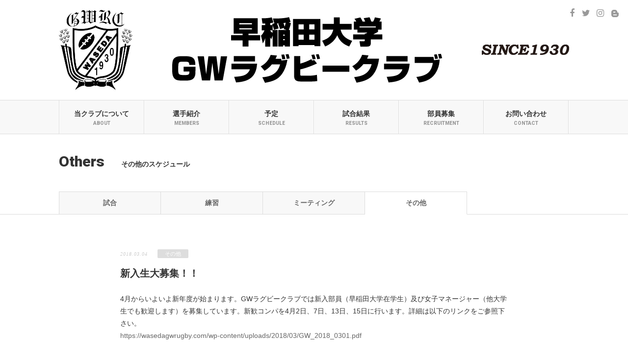

--- FILE ---
content_type: text/html; charset=UTF-8
request_url: https://wasedagwrugby.com/schedule/others/1085
body_size: 28989
content:

<!DOCTYPE HTML>
<html>
<head>
<meta charset="utf-8">
<meta http-equiv="X-UA-Compatible" content="IE=edge">
<meta name="viewport" content="width=device-width,user-scalable=no">
<meta name="format-detection" content="telephone=no">
<link rel="stylesheet" type="text/css" href="https://wasedagwrugby.com/wp-content/themes/original/style.css" />
<link rel="stylesheet" type="text/css" href="https://wasedagwrugby.com/wp-content/themes/original/css/animate.css">
<link rel="stylesheet" type="text/css" href="https://wasedagwrugby.com/wp-content/themes/original/sp.css">
<link rel="stylesheet" type="text/css" href="https://wasedagwrugby.com/wp-content/themes/original/pc.css">
<link rel="stylesheet" type="text/css" href="https://wasedagwrugby.com/wp-content/themes/original/css/font-awesome.min.css">

<link href="https://fonts.googleapis.com/css?family=Roboto:300i,900" rel="stylesheet">
<link href="https://fonts.googleapis.com/css?family=Sonsie+One" rel="stylesheet">

<link rel="stylesheet" type="text/css" href="https://wasedagwrugby.com/wp-content/themes/original/css/jquery.bxslider.css">
<link rel="stylesheet" type="text/css" href="https://wasedagwrugby.com/wp-content/themes/original/css/owl.theme.css">
<link rel="stylesheet" type="text/css" href="https://wasedagwrugby.com/wp-content/themes/original/css/owl.carousel.css">
<script src="https://wasedagwrugby.com/wp-content/themes/original/js/jquery.js"></script>
<script src="https://wasedagwrugby.com/wp-content/themes/original/js/jquery-migrate-1.2.1.min.js"></script>
<script src="https://wasedagwrugby.com/wp-content/themes/original/js/wow.min.js"></script>
<script src="https://wasedagwrugby.com/wp-content/themes/original/js/jquery.bxslider.min.js"></script>
<script src="https://wasedagwrugby.com/wp-content/themes/original/js/owl.carousel.js"></script>
<script>
//WOW
new WOW().init();
//ACCORDION
$(function() {
	$(".gnavi li").hover(function() {
		$(this).children('ul').slideToggle('fast');
	}, function() {
		$(this).children('ul').hide();
	});
});
//BXSLIDER
$(document).ready(function(){
    $('.bxslider').bxSlider({
	speed: 3000,
        mode: 'ticker',
	controls: false,
	pager: false,
	auto: true
    });
});
//OWL PC
$(document).ready(function(){
  var owl = $('.owl-carousel');
owl.owlCarousel({
    items:3,
    loop:true,
    margin:0,
smartSpeed: 800,
    autoplay:true,
    autoplayTimeout:3000,
    autoplayHoverPause:true
});
});
//OWL SP
$(document).ready(function(){
  var owl = $('.owl-carousel_sp');
owl.owlCarousel({
    items:1,
    loop:true,
    margin:0,
smartSpeed: 800,
    autoplay:true,
    autoplayTimeout:3000,
    autoplayHoverPause:true
});
});
//GOTOTOP
$(function() {
	var topBtn = $('.gototop');	
	topBtn.hide();
	$(window).scroll(function () {
		if ($(this).scrollTop() > 1) {
			topBtn.fadeIn();
		} else {
			topBtn.fadeOut();
		}
	});
    topBtn.click(function () {
		$("html, body").animate({scrollTop:0}, 500, "swing");
		return false;
});
})
//CURRENT GNAVI
$(function(){
    $('.catList li a').each(function(){
        var $href = $(this).attr('href');
        if(location.href.match($href)) {
        $(this).addClass('current');
        } else {
        $(this).removeClass('current');
        }
    });
})
//DROWER
$(function(){
$('#menuBtn').toggle(function(){
$('#menuBox').fadeIn('normal');
$('#menuBtn').addClass('active');
},
function(){
$('#menuBox').fadeOut('fast');
$('#menuBtn').removeClass('active');
});
})
</script>

<!--[if lt IE 9]>
<script src="https://wasedagwrugby.com/wp-content/themes/original/js/html5shiv.js"></script>
<script src="http://css3-mediaqueries-js.googlecode.com/svn/trunk/css3-mediaqueries.js"></script>
<![endif]-->

<script src="http://maps.google.com/maps/api/js"></script>


<!-- ▼ 重複コンテンツ用 ▼ -->
<link rel="canonical" href="https://wasedagwrugby.com/schedule/others/1085" />
<!-- ▲ 重複コンテンツ用 ▲ -->

<!-- ▼ ディスクリプション、タグ ▼ -->







<meta name="keywords" content="その他,ラグビー,早稲田大学,クラブ,試合,結果,選手,スケジュール,グレイ＆ホワイト,GW,OB,部員募集" />
<meta name="description" content="新入生大募集！！：早稲田GWラグビークラブオフィシャルサイト。当クラブはGW（じーだぶ）の愛称で知られる伝統ある学生ラグビークラブです。 勝利を目指し、心身を鍛え、グランドで汗を流す学生たちは学業も決しておろそかにはしません。" />
<title>新入生大募集！！ - 早稲田GWラグビークラブ</title>

<!-- ▲ ディスクリプション、タグ ▲ -->
<meta name='robots' content='max-image-preview:large' />
<script type="text/javascript">
/* <![CDATA[ */
window._wpemojiSettings = {"baseUrl":"https:\/\/s.w.org\/images\/core\/emoji\/15.0.3\/72x72\/","ext":".png","svgUrl":"https:\/\/s.w.org\/images\/core\/emoji\/15.0.3\/svg\/","svgExt":".svg","source":{"concatemoji":"https:\/\/wasedagwrugby.com\/wp-includes\/js\/wp-emoji-release.min.js?ver=6.5.7"}};
/*! This file is auto-generated */
!function(i,n){var o,s,e;function c(e){try{var t={supportTests:e,timestamp:(new Date).valueOf()};sessionStorage.setItem(o,JSON.stringify(t))}catch(e){}}function p(e,t,n){e.clearRect(0,0,e.canvas.width,e.canvas.height),e.fillText(t,0,0);var t=new Uint32Array(e.getImageData(0,0,e.canvas.width,e.canvas.height).data),r=(e.clearRect(0,0,e.canvas.width,e.canvas.height),e.fillText(n,0,0),new Uint32Array(e.getImageData(0,0,e.canvas.width,e.canvas.height).data));return t.every(function(e,t){return e===r[t]})}function u(e,t,n){switch(t){case"flag":return n(e,"\ud83c\udff3\ufe0f\u200d\u26a7\ufe0f","\ud83c\udff3\ufe0f\u200b\u26a7\ufe0f")?!1:!n(e,"\ud83c\uddfa\ud83c\uddf3","\ud83c\uddfa\u200b\ud83c\uddf3")&&!n(e,"\ud83c\udff4\udb40\udc67\udb40\udc62\udb40\udc65\udb40\udc6e\udb40\udc67\udb40\udc7f","\ud83c\udff4\u200b\udb40\udc67\u200b\udb40\udc62\u200b\udb40\udc65\u200b\udb40\udc6e\u200b\udb40\udc67\u200b\udb40\udc7f");case"emoji":return!n(e,"\ud83d\udc26\u200d\u2b1b","\ud83d\udc26\u200b\u2b1b")}return!1}function f(e,t,n){var r="undefined"!=typeof WorkerGlobalScope&&self instanceof WorkerGlobalScope?new OffscreenCanvas(300,150):i.createElement("canvas"),a=r.getContext("2d",{willReadFrequently:!0}),o=(a.textBaseline="top",a.font="600 32px Arial",{});return e.forEach(function(e){o[e]=t(a,e,n)}),o}function t(e){var t=i.createElement("script");t.src=e,t.defer=!0,i.head.appendChild(t)}"undefined"!=typeof Promise&&(o="wpEmojiSettingsSupports",s=["flag","emoji"],n.supports={everything:!0,everythingExceptFlag:!0},e=new Promise(function(e){i.addEventListener("DOMContentLoaded",e,{once:!0})}),new Promise(function(t){var n=function(){try{var e=JSON.parse(sessionStorage.getItem(o));if("object"==typeof e&&"number"==typeof e.timestamp&&(new Date).valueOf()<e.timestamp+604800&&"object"==typeof e.supportTests)return e.supportTests}catch(e){}return null}();if(!n){if("undefined"!=typeof Worker&&"undefined"!=typeof OffscreenCanvas&&"undefined"!=typeof URL&&URL.createObjectURL&&"undefined"!=typeof Blob)try{var e="postMessage("+f.toString()+"("+[JSON.stringify(s),u.toString(),p.toString()].join(",")+"));",r=new Blob([e],{type:"text/javascript"}),a=new Worker(URL.createObjectURL(r),{name:"wpTestEmojiSupports"});return void(a.onmessage=function(e){c(n=e.data),a.terminate(),t(n)})}catch(e){}c(n=f(s,u,p))}t(n)}).then(function(e){for(var t in e)n.supports[t]=e[t],n.supports.everything=n.supports.everything&&n.supports[t],"flag"!==t&&(n.supports.everythingExceptFlag=n.supports.everythingExceptFlag&&n.supports[t]);n.supports.everythingExceptFlag=n.supports.everythingExceptFlag&&!n.supports.flag,n.DOMReady=!1,n.readyCallback=function(){n.DOMReady=!0}}).then(function(){return e}).then(function(){var e;n.supports.everything||(n.readyCallback(),(e=n.source||{}).concatemoji?t(e.concatemoji):e.wpemoji&&e.twemoji&&(t(e.twemoji),t(e.wpemoji)))}))}((window,document),window._wpemojiSettings);
/* ]]> */
</script>
<style id='wp-emoji-styles-inline-css' type='text/css'>

	img.wp-smiley, img.emoji {
		display: inline !important;
		border: none !important;
		box-shadow: none !important;
		height: 1em !important;
		width: 1em !important;
		margin: 0 0.07em !important;
		vertical-align: -0.1em !important;
		background: none !important;
		padding: 0 !important;
	}
</style>
<link rel='stylesheet' id='wp-block-library-css' href='https://wasedagwrugby.com/wp-includes/css/dist/block-library/style.min.css?ver=6.5.7' type='text/css' media='all' />
<style id='pdfemb-pdf-embedder-viewer-style-inline-css' type='text/css'>
.wp-block-pdfemb-pdf-embedder-viewer{max-width:none}

</style>
<style id='classic-theme-styles-inline-css' type='text/css'>
/*! This file is auto-generated */
.wp-block-button__link{color:#fff;background-color:#32373c;border-radius:9999px;box-shadow:none;text-decoration:none;padding:calc(.667em + 2px) calc(1.333em + 2px);font-size:1.125em}.wp-block-file__button{background:#32373c;color:#fff;text-decoration:none}
</style>
<style id='global-styles-inline-css' type='text/css'>
body{--wp--preset--color--black: #000000;--wp--preset--color--cyan-bluish-gray: #abb8c3;--wp--preset--color--white: #ffffff;--wp--preset--color--pale-pink: #f78da7;--wp--preset--color--vivid-red: #cf2e2e;--wp--preset--color--luminous-vivid-orange: #ff6900;--wp--preset--color--luminous-vivid-amber: #fcb900;--wp--preset--color--light-green-cyan: #7bdcb5;--wp--preset--color--vivid-green-cyan: #00d084;--wp--preset--color--pale-cyan-blue: #8ed1fc;--wp--preset--color--vivid-cyan-blue: #0693e3;--wp--preset--color--vivid-purple: #9b51e0;--wp--preset--gradient--vivid-cyan-blue-to-vivid-purple: linear-gradient(135deg,rgba(6,147,227,1) 0%,rgb(155,81,224) 100%);--wp--preset--gradient--light-green-cyan-to-vivid-green-cyan: linear-gradient(135deg,rgb(122,220,180) 0%,rgb(0,208,130) 100%);--wp--preset--gradient--luminous-vivid-amber-to-luminous-vivid-orange: linear-gradient(135deg,rgba(252,185,0,1) 0%,rgba(255,105,0,1) 100%);--wp--preset--gradient--luminous-vivid-orange-to-vivid-red: linear-gradient(135deg,rgba(255,105,0,1) 0%,rgb(207,46,46) 100%);--wp--preset--gradient--very-light-gray-to-cyan-bluish-gray: linear-gradient(135deg,rgb(238,238,238) 0%,rgb(169,184,195) 100%);--wp--preset--gradient--cool-to-warm-spectrum: linear-gradient(135deg,rgb(74,234,220) 0%,rgb(151,120,209) 20%,rgb(207,42,186) 40%,rgb(238,44,130) 60%,rgb(251,105,98) 80%,rgb(254,248,76) 100%);--wp--preset--gradient--blush-light-purple: linear-gradient(135deg,rgb(255,206,236) 0%,rgb(152,150,240) 100%);--wp--preset--gradient--blush-bordeaux: linear-gradient(135deg,rgb(254,205,165) 0%,rgb(254,45,45) 50%,rgb(107,0,62) 100%);--wp--preset--gradient--luminous-dusk: linear-gradient(135deg,rgb(255,203,112) 0%,rgb(199,81,192) 50%,rgb(65,88,208) 100%);--wp--preset--gradient--pale-ocean: linear-gradient(135deg,rgb(255,245,203) 0%,rgb(182,227,212) 50%,rgb(51,167,181) 100%);--wp--preset--gradient--electric-grass: linear-gradient(135deg,rgb(202,248,128) 0%,rgb(113,206,126) 100%);--wp--preset--gradient--midnight: linear-gradient(135deg,rgb(2,3,129) 0%,rgb(40,116,252) 100%);--wp--preset--font-size--small: 13px;--wp--preset--font-size--medium: 20px;--wp--preset--font-size--large: 36px;--wp--preset--font-size--x-large: 42px;--wp--preset--spacing--20: 0.44rem;--wp--preset--spacing--30: 0.67rem;--wp--preset--spacing--40: 1rem;--wp--preset--spacing--50: 1.5rem;--wp--preset--spacing--60: 2.25rem;--wp--preset--spacing--70: 3.38rem;--wp--preset--spacing--80: 5.06rem;--wp--preset--shadow--natural: 6px 6px 9px rgba(0, 0, 0, 0.2);--wp--preset--shadow--deep: 12px 12px 50px rgba(0, 0, 0, 0.4);--wp--preset--shadow--sharp: 6px 6px 0px rgba(0, 0, 0, 0.2);--wp--preset--shadow--outlined: 6px 6px 0px -3px rgba(255, 255, 255, 1), 6px 6px rgba(0, 0, 0, 1);--wp--preset--shadow--crisp: 6px 6px 0px rgba(0, 0, 0, 1);}:where(.is-layout-flex){gap: 0.5em;}:where(.is-layout-grid){gap: 0.5em;}body .is-layout-flex{display: flex;}body .is-layout-flex{flex-wrap: wrap;align-items: center;}body .is-layout-flex > *{margin: 0;}body .is-layout-grid{display: grid;}body .is-layout-grid > *{margin: 0;}:where(.wp-block-columns.is-layout-flex){gap: 2em;}:where(.wp-block-columns.is-layout-grid){gap: 2em;}:where(.wp-block-post-template.is-layout-flex){gap: 1.25em;}:where(.wp-block-post-template.is-layout-grid){gap: 1.25em;}.has-black-color{color: var(--wp--preset--color--black) !important;}.has-cyan-bluish-gray-color{color: var(--wp--preset--color--cyan-bluish-gray) !important;}.has-white-color{color: var(--wp--preset--color--white) !important;}.has-pale-pink-color{color: var(--wp--preset--color--pale-pink) !important;}.has-vivid-red-color{color: var(--wp--preset--color--vivid-red) !important;}.has-luminous-vivid-orange-color{color: var(--wp--preset--color--luminous-vivid-orange) !important;}.has-luminous-vivid-amber-color{color: var(--wp--preset--color--luminous-vivid-amber) !important;}.has-light-green-cyan-color{color: var(--wp--preset--color--light-green-cyan) !important;}.has-vivid-green-cyan-color{color: var(--wp--preset--color--vivid-green-cyan) !important;}.has-pale-cyan-blue-color{color: var(--wp--preset--color--pale-cyan-blue) !important;}.has-vivid-cyan-blue-color{color: var(--wp--preset--color--vivid-cyan-blue) !important;}.has-vivid-purple-color{color: var(--wp--preset--color--vivid-purple) !important;}.has-black-background-color{background-color: var(--wp--preset--color--black) !important;}.has-cyan-bluish-gray-background-color{background-color: var(--wp--preset--color--cyan-bluish-gray) !important;}.has-white-background-color{background-color: var(--wp--preset--color--white) !important;}.has-pale-pink-background-color{background-color: var(--wp--preset--color--pale-pink) !important;}.has-vivid-red-background-color{background-color: var(--wp--preset--color--vivid-red) !important;}.has-luminous-vivid-orange-background-color{background-color: var(--wp--preset--color--luminous-vivid-orange) !important;}.has-luminous-vivid-amber-background-color{background-color: var(--wp--preset--color--luminous-vivid-amber) !important;}.has-light-green-cyan-background-color{background-color: var(--wp--preset--color--light-green-cyan) !important;}.has-vivid-green-cyan-background-color{background-color: var(--wp--preset--color--vivid-green-cyan) !important;}.has-pale-cyan-blue-background-color{background-color: var(--wp--preset--color--pale-cyan-blue) !important;}.has-vivid-cyan-blue-background-color{background-color: var(--wp--preset--color--vivid-cyan-blue) !important;}.has-vivid-purple-background-color{background-color: var(--wp--preset--color--vivid-purple) !important;}.has-black-border-color{border-color: var(--wp--preset--color--black) !important;}.has-cyan-bluish-gray-border-color{border-color: var(--wp--preset--color--cyan-bluish-gray) !important;}.has-white-border-color{border-color: var(--wp--preset--color--white) !important;}.has-pale-pink-border-color{border-color: var(--wp--preset--color--pale-pink) !important;}.has-vivid-red-border-color{border-color: var(--wp--preset--color--vivid-red) !important;}.has-luminous-vivid-orange-border-color{border-color: var(--wp--preset--color--luminous-vivid-orange) !important;}.has-luminous-vivid-amber-border-color{border-color: var(--wp--preset--color--luminous-vivid-amber) !important;}.has-light-green-cyan-border-color{border-color: var(--wp--preset--color--light-green-cyan) !important;}.has-vivid-green-cyan-border-color{border-color: var(--wp--preset--color--vivid-green-cyan) !important;}.has-pale-cyan-blue-border-color{border-color: var(--wp--preset--color--pale-cyan-blue) !important;}.has-vivid-cyan-blue-border-color{border-color: var(--wp--preset--color--vivid-cyan-blue) !important;}.has-vivid-purple-border-color{border-color: var(--wp--preset--color--vivid-purple) !important;}.has-vivid-cyan-blue-to-vivid-purple-gradient-background{background: var(--wp--preset--gradient--vivid-cyan-blue-to-vivid-purple) !important;}.has-light-green-cyan-to-vivid-green-cyan-gradient-background{background: var(--wp--preset--gradient--light-green-cyan-to-vivid-green-cyan) !important;}.has-luminous-vivid-amber-to-luminous-vivid-orange-gradient-background{background: var(--wp--preset--gradient--luminous-vivid-amber-to-luminous-vivid-orange) !important;}.has-luminous-vivid-orange-to-vivid-red-gradient-background{background: var(--wp--preset--gradient--luminous-vivid-orange-to-vivid-red) !important;}.has-very-light-gray-to-cyan-bluish-gray-gradient-background{background: var(--wp--preset--gradient--very-light-gray-to-cyan-bluish-gray) !important;}.has-cool-to-warm-spectrum-gradient-background{background: var(--wp--preset--gradient--cool-to-warm-spectrum) !important;}.has-blush-light-purple-gradient-background{background: var(--wp--preset--gradient--blush-light-purple) !important;}.has-blush-bordeaux-gradient-background{background: var(--wp--preset--gradient--blush-bordeaux) !important;}.has-luminous-dusk-gradient-background{background: var(--wp--preset--gradient--luminous-dusk) !important;}.has-pale-ocean-gradient-background{background: var(--wp--preset--gradient--pale-ocean) !important;}.has-electric-grass-gradient-background{background: var(--wp--preset--gradient--electric-grass) !important;}.has-midnight-gradient-background{background: var(--wp--preset--gradient--midnight) !important;}.has-small-font-size{font-size: var(--wp--preset--font-size--small) !important;}.has-medium-font-size{font-size: var(--wp--preset--font-size--medium) !important;}.has-large-font-size{font-size: var(--wp--preset--font-size--large) !important;}.has-x-large-font-size{font-size: var(--wp--preset--font-size--x-large) !important;}
.wp-block-navigation a:where(:not(.wp-element-button)){color: inherit;}
:where(.wp-block-post-template.is-layout-flex){gap: 1.25em;}:where(.wp-block-post-template.is-layout-grid){gap: 1.25em;}
:where(.wp-block-columns.is-layout-flex){gap: 2em;}:where(.wp-block-columns.is-layout-grid){gap: 2em;}
.wp-block-pullquote{font-size: 1.5em;line-height: 1.6;}
</style>
<link rel="canonical" href="https://wasedagwrugby.com/schedule/others/1085" />
<link rel='shortlink' href='https://wasedagwrugby.com/?p=1085' />
<style type="text/css">.recentcomments a{display:inline !important;padding:0 !important;margin:0 !important;}</style></head>


<body id="top">
<p class="gototop"><a href="#top">ページトップへ戻る</a></p>
<header>
<div id="headWrap">
<div class="gwlogo">
<img src="https://wasedagwrugby.com/wp-content/themes/original/img/gwlogo.png" alt="WGW" />
</div><!--end siteCatch-->
<div class="siteLogo">
<a href="https://wasedagwrugby.com"><img src="https://wasedagwrugby.com/wp-content/themes/original/img/gwtxt.svg" alt="早稲田大学GWラグビークラブ" /></a>
</div><!--end siteLogo-->

<div class="telLogo">
<img src="https://wasedagwrugby.com/wp-content/themes/original/img/since.png" alt="since1930" class="pconly" />
</div><!--end telLogo-->
</div><!--end headWrap-->

<ul class="hsns pconly">
<li><a href="https://www.facebook.com/wasedagwrcugbyclub" target="_blank"><i class="fa fa-facebook fa-fw" aria-hidden="true"></i></a></li>
<li><a href="https://twitter.com/wasedagwrc" target="_blank"><i class="fa fa-twitter fa-fw" aria-hidden="true"></i></a></li>
<li><a href="https://www.instagram.com/wasedagwrc/?igshid=j1j03fc7znir" target="_blank"><i class="fa fa-instagram fa-fw" aria-hidden="true"></i></a></li>
<li><a href="http://gwrcblog.blogspot.jp/" target="_blank"></a></li>
</ul>

</header>

<div id="gNavi" class="pconly">
<ul class="gnavi">
<li><a href="https://wasedagwrugby.com/about">当クラブについて<span>ABOUT</span></a></li>
<li><a href="https://wasedagwrugby.com/members">選手紹介<span>MEMBERS</span></a>
<ul class="gsub">
<li><a href="https://wasedagwrugby.com/members/grade_4th">4年生</a></li>
<li><a href="https://wasedagwrugby.com/members/grade_3rd">3年生</a></li>
<li><a href="https://wasedagwrugby.com/members/grade_2nd">2年生</a></li>
<li><a href="https://wasedagwrugby.com/members/grade_1st">1年生</a></li>
<li><a href="https://wasedagwrugby.com/members/manager">マネージャー</a></li>
</ul>
</li>
<li><a href="https://wasedagwrugby.com/schedule">予定<span>SCHEDULE</span></a>
<ul class="gsub">
<li><a href="https://wasedagwrugby.com/schedule/games">試合</a></li>
<li><a href="https://wasedagwrugby.com/schedule/workout">練習</a></li>
<li><a href="https://wasedagwrugby.com/schedule/meetings">ミーティング</a></li>
<li><a href="https://wasedagwrugby.com/schedule/others">その他</a></li>
</ul>
</li>
<li><a href="https://wasedagwrugby.com/report/match_result">試合結果<span>RESULTS</span></a></li>
<li><a href="https://wasedagwrugby.com/recruitment">部員募集<span>RECRUITMENT</span></a></li>
<li><a href="https://wasedagwrugby.com/information">お問い合わせ<span>CONTACT</span></a></li>
</ul>
</div><!--end gNavi-->



<div class="sponly">
<div id="menuBtn">
<span></span>
<span></span>
<span></span>
</div>

<div id="menuBox">
<div class="menuLogo">
<div class="gwlogo">
<img src="https://wasedagwrugby.com/wp-content/themes/original/img/gwlogo.png" alt="WGW" />
</div><!--end siteCatch-->
<div class="siteLogo">
<a href="https://wasedagwrugby.com"><img src="https://wasedagwrugby.com/wp-content/themes/original/img/gwtxt.svg" alt="早稲田大学GWラグビークラブ" /></a>
</div><!--end siteLogo-->
<div class="telLogo">
</div><!--end telLogo-->
</div><!--end menuLogo-->

<div class="menubox_inner">

<p class="mainMenu"><a href="https://wasedagwrugby.com/about">当クラブについて<span>ABOUT</span></a></p>
<p class="mainMenu">選手紹介<span>MEMBERS</span></p>
<ul class="spmenu">
<li><a href="https://wasedagwrugby.com/members/grade_4th">4年生</a></li>
<li><a href="https://wasedagwrugby.com/members/grade_3rd">3年生</a></li>
<li><a href="https://wasedagwrugby.com/members/grade_2nd">2年生</a></li>
<li><a href="https://wasedagwrugby.com/members/grade_1st">1年生</a></li>
<li><a href="https://wasedagwrugby.com/members/manager">マネージャー</a></li>
</ul>

<p class="mainMenu">予定<span>SCHEDULE</span></p>
<ul class="spmenu">
<li><a href="https://wasedagwrugby.com/schedule/games">試合</a></li>
<li><a href="https://wasedagwrugby.com/schedule/workout">練習</a></li>
<li><a href="https://wasedagwrugby.com/schedule/meetings">ミーティング</a></li>
<li><a href="https://wasedagwrugby.com/schedule/others">その他</a></li>
</ul>

<p class="mainMenu">試合結果・イベント報告<span>REPORT</span></p>
<ul class="spmenu">
<li><a href="https://wasedagwrugby.com/report/match_result">試合結果</a></li>
<li><a href="https://wasedagwrugby.com/report/events">イベント報告</a></li>
</ul>

<p class="mainMenu"><a href="https://wasedagwrugby.com/recruitment">部員募集<span>RECRUITMENT</span></a></p>
<p class="mainMenu mb20"><a href="https://wasedagwrugby.com/information">お問い合わせ<span>INFORMATION</span></a></p>

</div><!--end menubox_inner-->

<div class="wrap">
<ul class="snsIcons">
<li><a href="https://www.facebook.com/wasedagwrcugbyclub" target="_blank"><i class="fa fa-facebook fa-fw" aria-hidden="true"></i></a></li>
<li><a href="https://twitter.com/wasedagwrc" target="_blank"><i class="fa fa-twitter fa-fw" aria-hidden="true"></i></a></li>
<li><a href="https://www.instagram.com/wasedagwrc/?igshid=j1j03fc7znir" target="_blank"><i class="fa fa-instagram fa-fw" aria-hidden="true"></i></a></li>
<li><a href="http://gwrcblog.blogspot.jp/" target="_blank"></a></li>
</ul>
</div><!--end wrap-->

</div><!--end menubox-->
</div><!--end sponly-->


<div class="catTitle wow fadeInUp">
<h2>
<span>Others</span>
その他のスケジュール
</h2>
</div><!--end catTitle-->


<div id="single">

<div class="catListWrap wow fadeInUp pconly">
<ul class="catList">
<li><a href="https://wasedagwrugby.com/schedule/games">試合</a></li>
<li><a href="https://wasedagwrugby.com/schedule/workout">練習</a></li>
<li><a href="https://wasedagwrugby.com/schedule/meetings">ミーティング</a></li>
<li><a href="https://wasedagwrugby.com/schedule/others">その他</a></li>
</ul>
</div><!--end catListWrap-->





<div class="post wow fadeInUp">
<p class="postInfo mb10"><span class="date">2018.03.04</span><span class="cat-others" ><a href="https://wasedagwrugby.com/schedule/others" rel="category tag">その他</a></span></p>
<h2>新入生大募集！！</h2>

<p>4月からいよいよ新年度が始まります。GWラグビークラブでは新入部員（早稲田大学在学生）及び女子マネージャー（他大学生でも歓迎します）を募集しています。新歓コンパを4月2日、7日、13日、15日に行います。詳細は以下のリンクをご参照下さい。</p>
<p><a href="https://wasedagwrugby.com/wp-content/uploads/2018/03/GW_2018_0301.pdf">https://wasedagwrugby.com/wp-content/uploads/2018/03/GW_2018_0301.pdf</a></p>
<p>&nbsp;</p>
<p>さあ、あなたもGWのメンバーとして、素晴らしい充実した学生生活を送りませんか！</p>

</div><!--end post-->


</div><!--end single-->

<div id="pankuzu" class="pconly wow fadeInUp">
<a href="https://wasedagwrugby.com/">HOME</a> &gt; <a href="https://wasedagwrugby.com/schedule">予定</a> &gt; <a href="https://wasedagwrugby.com/schedule/others">その他</a> &gt; <strong class="current">新入生大募集！！</strong></div><!--end pankuzu-->


<div id="index4" class="wow fadeInUp">
<h3>お問い合わせ</h3>
<p class="mb40">当クラブへのご質問、お問い合わせは下記リンク先ページからお気軽にどうぞ</p>
<p class="gwball"><img src="https://wasedagwrugby.com/wp-content/themes/original/img/gwball2.png" alt="" /></p>
<p class="btn center"><a href="https://wasedagwrugby.com/information">お問い合わせ</a></p>
</div><!--end index4-->

<div id="footer">
<div id="footer_inner">

<div class="fnavi">
<ul class="fnavi01">
<li><a href="https://wasedagwrugby.com/report">Results</a></li>
<li><a href="https://wasedagwrugby.com/report/match_result">試合結果</a></li>
<li><a href="https://wasedagwrugby.com/report/events">イベント情報</a></li>
</ul>

<ul class="fnavi02">
<li><a href="https://wasedagwrugby.com/members">Members</a></li>
<li><a href="https://wasedagwrugby.com/members/grade_4th">4年生</a></li>
<li><a href="https://wasedagwrugby.com/members/grade_3rd">3年生</a></li>
<li><a href="https://wasedagwrugby.com/members/grade_2nd">2年生</a></li>
<li><a href="https://wasedagwrugby.com/members/grade_1st">1年生</a></li>
<li><a href="https://wasedagwrugby.com/members/manager">マネージャー</a></li>
</ul>

<ul class="fnavi03">
<li><a href="https://wasedagwrugby.com/schedule">Schedule</a></li>
<li><a href="https://wasedagwrugby.com/schedule/games">試合</a></li>
<li><a href="https://wasedagwrugby.com/schedule/workout">練習</a></li>
<li><a href="https://wasedagwrugby.com/schedule/meetings">ミーティング</a></li>
<li><a href="https://wasedagwrugby.com/schedule/others">その他</a></li>
</ul>

<ul class="fnavi04">
<li class="mb10">Pages</li>
<li><a href="https://wasedagwrugby.com/about">当クラブについて</a></li>
<li><a href="https://wasedagwrugby.com/recruitment">部員募集</a></li>
<li><a href="https://wasedagwrugby.com/information">お問い合わせ</a></li>
</ul>


<ul class="fnavi05">
<li class="mb10">Links</li>
<li><a href="https://www.facebook.com/profile.php?id=100083723861812" target="_blank">GW三水会</a></li>
<li><a href="http://keio-jsks.com/" target="_blank">慶應J.S.K.S.</a></li>
<li><a href="https://hareandtortoise.jimdo.com/" target="_blank">同志社H&T</a></li>
<li><a href="http://www.keio-byb.com/" target="_blank">慶應BYB</a></li>
<li><a href="http://mrcmanager.wixsite.com/meiji-rugby-club" target="_blank">明治MRC</a></li>
</ul>

<ul class="fnavi06">
<li class="mb10">Library</li>
<li><a href="https://wasedagwrugby.com/library">GW会報アーカイブ</a></li>
</ul>

</div><!--end fnavi-->

<div class="wrap">
<ul class="snsIcons">
<li><a href="https://www.facebook.com/wasedagwrcugbyclub" target="_blank"><i class="fa fa-facebook fa-fw" aria-hidden="true"></i></a></li>
<li><a href="https://twitter.com/wasedagwrc" target="_blank"><i class="fa fa-twitter fa-fw" aria-hidden="true"></i></a></li>
<li><a href="https://www.instagram.com/wasedagwrc/?igshid=j1j03fc7znir" target="_blank"><i class="fa fa-instagram fa-fw" aria-hidden="true"></i></a></li>
<li><a href="http://gwrcblog.blogspot.jp/" target="_blank"></a></li>
</ul>
</div><!--end wrap-->

</div><!--end footer_inner-->
</div><!--end footer-->



<p class="copy">COPYRIGHT © 2017 ALL RIGHTS RESERVED.</p>

</body>
</html>

--- FILE ---
content_type: text/css
request_url: https://wasedagwrugby.com/wp-content/themes/original/style.css
body_size: 9810
content:
/*
theme name: Original Theme
theme uri: 
description: 
Author: 
version:2017
*/


/*------------------------------------------------------------
	RESET
------------------------------------------------------------*/
html, body, div, span, applet, object, iframe, h1, h2, h3, h4, h5, h6, p, blockquote, pre, a, abbr, acronym, address, big, cite, code, del, dfn, em, font, img, ins, kbd, q, s, samp, small, strike, strong, sub, sup, tt, var, b, u, i, center, dl, dt, dd, ol, ul, li, fieldset, form, label, legend, table, caption, tbody, tfoot, thead, tr, th, td, figure { margin: 0; padding: 0; border: 0; outline: 0; font-size: 1em;}
body, table, input, textarea, select, option { font-family: 'YuGothic', 'Yu Gothic','游ゴシック','ヒラギノ角ゴ Pro W3','Hiragino Kaku Gothic Pro','メイリオ','Meiryo',sans-serif; font-size: 1em; } article, aside, canvas, details, figcaption, figure, footer, header, hgroup, menu, nav, section, summary { display: block; } ol, ul { list-style: none; } blockquote, q { quotes: none; } :focus { outline: 0; } ins { text-decoration: none; } del { text-decoration: line-through; }

html{ overflow-y:scroll; }

img{ vertical-align:middle;}
img{vertical-align:middle;max-width:100%; height:auto;}
img {
    width: inherit\9;
    max-width: 100%\9;
    height: auto\9;
}
table{border-collapse:collapse;}

.wrap{ overflow:hidden; }

/*------------------------------------------------------------
	LINK
------------------------------------------------------------*/
a{ color:#666; text-decoration:none; }
a:hover { color:#ccc; text-decoration:none; }


/*------------------------------------------------------------
	TEXTS
------------------------------------------------------------*/
.bold{font-weight:bold;}
.right{text-align:right;}
.center{text-align:center; }
.large{ font-size:1.2em; }

/*------------------------------------------------------------
	COLORS
------------------------------------------------------------*/
.red{ color:#cc2728; }
.pink{color:#f66;}
.green{color:#9DC93A;}
.blue{color:#00A0E9;}
.brown{color:#7A6A56;}
.gold{color:#E6D3A1;}
.orange{color:#fc0;}
.purple{color:#A6B0D9;}
.gray{color:#999;}
.yellow{color:#eddc44;}


/*------------------------------------------------------------
	MARGINS
------------------------------------------------------------*/

.mb0{ margin-bottom:0px !important; }
.mb5{ margin-bottom:5px !important; }
.mb10{ margin-bottom:10px !important; }
.mb15{ margin-bottom:15px !important; }
.mb20{ margin-bottom:20px !important; }
.mb25{ margin-bottom:25px !important; }
.mb30{ margin-bottom:30px !important; }
.mb40{ margin-bottom:40px !important; }
.mb50{ margin-bottom:50px !important; }
.mb60{ margin-bottom:60px !important; }
.mb70{ margin-bottom:70px !important; }
.mb80{ margin-bottom:80px !important; }
.mb90{ margin-bottom:90px !important; }
.mb100{ margin-bottom:100px !important; }


/*------------------------------------------------------------
	CONTACT MW WP FORM
------------------------------------------------------------*/
#contact{
padding:40px;
}

#contact h2{
font-size:30px;
line-height:40px;
margin-bottom:20px;
text-align:center;
}
#contact h2 span{
display:block;
font-size:14px;
font-weight:bold;
color:#999;
line-height:20px;
}

.contactDesc{
font-size:14px;
line-height:25px;
margin-bottom:40px;
}


.contact_flow{
overflow:hidden;
margin-bottom:40px;
}
.contact_flow li{
font-size:12px;
line-height:15px;
height:50px;
float:left;
width:33.3%;
text-align:center;
border-bottom:4px solid #eee;
padding:10px;
border-top:1px solid #dcdcdc;
background:#f9f9f9;
box-sizing:border-box;
font-weight:bold;
}

.contact_flow li.on{
background:#fff;
border-bottom:4px solid #6cc;
}

.hissu{
margin-top:5px;
margin-left:10px;
font-size:12px;
line-height:20px;
padding:0 5px;
color:#fff;
background:#999;
display:inline-block;
border-radius:2px;
}

.form {
width:100%;
margin-bottom:30px;
font-size:15px;
line-height:30px;
}
.form dt {
font-weight:bold;
text-align:left;
overflow:hidden;
white-space:nowrap;
border-left:5px solid #666;
padding-left:10px;
line-height:20px;
margin-bottom:10px;
}
.form dd {
margin-bottom:20px;
}

.caption{
font-size:12px;
line-height:15px;
}

.aligncenter{
display:block;
margin:0 auto 20px;
}


input[type="text"],
input[type="email"]{
width:100%;
vertical-align:0.5em;
background:#f8f8f8;
padding:5px;
border-radius:2px;
box-sizing:border-box;
color:#333;
border:0;
}

input[type=text].tels{
background:#f8f8f8;
padding:5px !important;
border-radius:2px !important;
box-sizing:border-box;
color:#333;
line-height:20px;
}

input[type=tel].zipcode{
width:5em;
background:#f8f8f8;
border:0;
border-radius:2px;
padding:5px;
color:#333;
}

.address li{
overflow:hidden;
margin-bottom:10px;
height:30px;
}
.zipItem{
width:9em;
float:left;
}
.zipForm{
margin-left:11em;
}

select#pref {
border-radius:2px;
border:0;
color:#333;
padding:5px;
background:#f8f8f8;
}

textarea {
width:100%;
border-radius:2px;
padding:5px;
box-sizing:border-box;
background:#f8f8f8;
height:250px;
border:0;
color:#333;
}
.mwform-tel-field input[type=text] {
width:25%;
border-radius:0;
padding:5px;
}
#form_btn {
margin:0 auto;
display:inline-block;
}
#form_btn li {
display:inline-block;
}

.mw_wp_form_confirm .fbtn input:hover,
.mw_wp_form_input .fbtn input:hover,
#submitback input:hover{
background:#ccc;
color:#333;
}


.mw_wp_form_input .fbtn input {
background:#f8f8f8;
color:#333;
width:180px;
height:40px;
overflow:hidden;
border:none;
cursor:pointer;
border-radius:4px;
transition:all 0.3s;
font-weight:bold;
}
.mw_wp_form_confirm .fbtn input {
background:#f8f8f8;
color:#333;
width:180px;
height:40px;
overflow:hidden;
border:none;
cursor:pointer;
border-radius:4px;
transition:all 0.3s;
font-weight:bold;
}
#submitback input {
background:#f8f8f8;
color:#333;
width:60px;
height:40px;
overflow:hidden;
border:none;
cursor:pointer;
margin-right:10px;
border-radius:4px;
transition:all 0.3s;
font-weight:bold;
}

.chushaku{
display:inline-block;
margin-left:10px;
color:#eee;
font-size:12px;
}

/*------------------------------------------------------------
    PAGE NAVI
------------------------------------------------------------*/
.wp-pagenavi {
clear: both;
text-align:center;
margin-bottom:40px;
}
.wp-pagenavi a, .wp-pagenavi span {
text-decoration: none;
width:40px;
height:40px;
display:inline-block;
text-align:center;
line-height:40px;
margin: 0 5px;
background:#ccc;
color: #333;
transition:all 0.3s;
}
.wp-pagenavi a:hover, .wp-pagenavi span.current {
background-color: #f8f8f8;
color: #333;
}
.wp-pagenavi span.current {
font-weight:900;
}


/*------------------------------------------------------------
	GOOGLEMAP
------------------------------------------------------------*/
.ggmap{
position: relative;
height: 0;
padding: 30px 0 56.25%;
overflow: hidden;
margin-bottom: 5px;
}
.ggmap iframe {
position: absolute;
top: 0;
left: 0;
width: 100%;
height: 100%;
}

/*------------------------------------------------------------
	GOTOTOP
------------------------------------------------------------*/
.gototop{
position:fixed;
bottom:10px;
right:10px;
cursor:pointer;
width:40px;
height:40px;
z-index:999;
background:#fff url(img/gototop.png) no-repeat left top;
background-size:40px;
text-indent:-9999px;
border-radius:20px;
}


/*------------------------------------------------------------
	FOR PC LAYOUT CSS
------------------------------------------------------------*/
@media screen and (min-width:768px){

/*------------------------------------------------------------
	CONTACT MW WP FORM
------------------------------------------------------------*/

.contact_flow{
overflow:hidden;
margin-bottom:40px;
}
.contact_flow li{
font-size:13px;
line-height:30px;
height:50px;
float:left;
width:33.3%;
text-align:center;
border-bottom:4px solid #eee;
padding:10px;
border-top:1px solid #dcdcdc;
background:#f9f9f9;
box-sizing:border-box;
font-weight:bold;
}

.contact_flow li.on{
background:#fff;
border-bottom:4px solid #6cc;
}
/*------------------------------------------------------------
    PAGE NAVI
------------------------------------------------------------*/
.wp-pagenavi {
clear: both;
text-align:center;
margin-bottom:20px;
}
.wp-pagenavi a, .wp-pagenavi span {
text-decoration: none;
width:40px;
height:40px;
display:inline-block;
text-align:center;
line-height:40px;
margin: 0 5px;
background:#ccc;
color: #333;
transition:all 0.3s;
}
.wp-pagenavi a:hover, .wp-pagenavi span.current {
background-color: #f8f8f8;
color: #333;
}
.wp-pagenavi span.current {
font-weight:900;
}


/*------------------------------------------------------------
	GOTOTOP
------------------------------------------------------------*/
.gototop{
position:fixed;
bottom:60px;
right:60px;
cursor:pointer;
width:60px;
height:60px;
z-index:999;
background:#fff url(img/gototop.png) no-repeat left top;
text-indent:-9999px;
border-radius:30px;
}

/*------------------------------------------------------------
	END PC LAYOUT CSS
------------------------------------------------------------*/
}
/*------------------------------------------------------------
	CLEAR FIX
------------------------------------------------------------*/
.fix{
clear:both;
height:0;
}

.fix {
clear:both;
}

.cf {
overflow:hidden;
}

.cf {
display: inline-block;
}

.cf:after {
content: ".";
display: block;
height: 0;
clear: both;
visibility: hidden;
}

* html .cf {
height: 1%;
}

.cf {
display: block;
}

--- FILE ---
content_type: text/css
request_url: https://wasedagwrugby.com/wp-content/themes/original/sp.css
body_size: 15896
content:
/*------------------------------------------------------------
	BODY BASIC
------------------------------------------------------------*/
body{
font-size:12px;
line-height:20px;
color:#333;
}

/*------------------------------------------------------------
	RESPONSIVE
------------------------------------------------------------*/
.pconly{ display:none; }
.sponly{ display:block; }

/*------------------------------------------------------------
	BTNS
------------------------------------------------------------*/
.btn{
width:200px;
margin:0 auto;
}

.btn a{
display: block;
position: relative;
z-index: 2;
background-color: #f8f8f8;
line-height: 48px;
overflow: hidden;
color:#999;
font-weight:bold;
}

.btn a::after{
content:'\f105';
font-family:fontawesome;
position:absolute;
top:50%;
margin-top:-24px;
right:10px;
font-weight:normal;
}
/*------------------------------------------------------------
	HEADER
------------------------------------------------------------*/
header{
padding:2vw 3vw;
}
#headWrap{
display:flex;
justify-content:space-between;
}


.gwlogo{
width:15vw;
text-align:center;
}
.gwlogo img{
}
.siteLogo{
width:55vw;
height:13.4vw;
padding:2vw 0 0;
}

.telLogo{
width:15vw;
}


/*------------------------------------------------------------
	DRAWER MENU
------------------------------------------------------------*/
#menuBtn{
position:absolute;
width:6vw;
height:6vw;
right:4vw;
top:7.4vw;
cursor:pointer;
z-index:9999;
}
#menuBtn span{
display:block;
position:absolute;
width:6vw;
height:0.5vw;
background:#333;
left:0;
transition:all 0.2s ease-in-out;
}

#menuBtn span:nth-child(1){
top:0;
}
#menuBtn span:nth-child(2){
top:2.75vw;
}
#menuBtn span:nth-child(3){
top:5.5vw
}

.active#menuBtn span:nth-child(1){
top:2vw;
transform:rotate(45deg);
}
.active#menuBtn span:nth-child(2){
width:0;
left:50%;
}

.active#menuBtn span:nth-child(3){
top:2vw;
transform:rotate(-45deg);
}



#menuBox{
display:none;
width:100%;
background:#fff url(img/gwlogo_touka.png) no-repeat center center;
height:100%;
position:absolute;
top:0;
left:0;
box-sizing:border-box;
z-index:9998;
}

.menuLogo{
display:flex;
padding:2vw 3vw;
justify-content:space-between;
margin-bottom:5vw;
}

.menubox_inner{
width:70vw;
margin:0 auto 5vw;
height:55%;
overflow:auto;
-webkit-overflow-scrolling:touch;
}

.mainMenu{
font-size:13px;
font-weight:bold;
padding:10px;
border-bottom:1px solid #dcdcdc;
}

.mainMenu span{
display:inline-block;
margin-left:10px;
font-size:10px;
color:#ccc;
}
.mainMenu a{
display:block;
}


.spmenu{
margin-bottom:30px;
}


.spmenu li a{
padding:10px;
display:block;
}
.spmenu li{
border-bottom:1px dotted #dcdcdc;
}

.spmenu li a span{
display:inline-block;
font-size:10px;
color:#999;
margin-left:10px;
}

/*------------------------------------------------------------
	TOP SLIDER
------------------------------------------------------------*/
.owl-carousel li{
position:relative;
}
.owl_caption{
position:absolute;
bottom:0;
left:0;
width:100%;
padding:10px 5%;
box-sizing:border-box;
background:rgba(0,0,0,0.6);
color:#fff;
font-size:11px;
line-height:18px;
overflow:hidden;
}


/*------------------------------------------------------------
	TOP INDEX1
------------------------------------------------------------*/
#index1{
padding:30px 0 0;
width:90%;
margin:0 auto;
}
#index1 h2{
text-align:center;
font-size:18px;
line-height:30px;
margin-bottom:20px;
}

.catchDesc{
text-align:center;
}

/*------------------------------------------------------------
	TOP INDEX2
------------------------------------------------------------*/
#index2{
padding:30px 0 0;
width:90%;
margin:0 auto;
}

#index2 h2{
text-align:center;
font-size:16px;
line-height:41px;
margin-bottom:10px;
background:url(img/bg_bar_gray.png) repeat-x;
}
#index2 h2 span{
background:#fff;
display:inline-block;
padding:0 20px;
}

.index2L{
margin-bottom:30px;
}

.feedType1{
margin-bottom:20px;
}

.feedType1 li{
padding:10px 0;
border-bottom:1px dotted #eee;
overflow:hidden;
position:relative;
}
.feedType1 li:last-child{
border-bottom:0;
}
.feedType1 li a.feedLink{
position:absolute;
top:0;
left:0;
width:100%;
height:100%;
display:block;
}

.feedThumb{
width:80px;
float:left;
}
.feedText{
margin-left:90px;
}

.postInfo{
line-height:15px;
margin-bottom:5px;
}
.date{
display:inline-block;
font-family: 'Crimson Text', serif;
font-size:10px;
color:#ccc;
letter-spacing:1px;
font-style:italic;
}

.cat-topics a{
display:inline-block;
margin-left:20px;
background:#ccc;
color:#fff;
font-size:11px;
line-height:15px;
padding:0 10px;
border-radius:2px;
}
.cat-news a{
display:inline-block;
margin-left:20px;
background:#ddd;
color:#fff;
font-size:11px;
line-height:15px;
padding:0 10px;
border-radius:2px;
}
.cat-members a,
.cat-4th_grade a,
.cat-3rd_grade a,
.cat-2nd_grade a,
.cat-1st_grade a,
.cat-manager a{
display:inline-block;
margin-left:20px;
background:#ddd;
color:#fff;
font-size:11px;
line-height:15px;
padding:0 10px;
border-radius:2px;
}
.cat-schedule a,
.cat-games a,
.cat-workout a,
.cat-meetings a,
.cat-others a,
.cat-match_result a,
.cat-events a,
.cat-record a{
display:inline-block;
margin-left:20px;
background:#ddd;
color:#fff;
font-size:11px;
line-height:15px;
padding:0 10px;
border-radius:2px;
}

.cat-library a{
display:inline-block;
margin-left:20px;
background:#ddd;
color:#fff;
font-size:11px;
line-height:15px;
padding:0 10px;
border-radius:2px;
}

#index2 h3.articleTitle{
height:60px;
overflow:hidden;
}

/*------------------------------------------------------------
	TOP INDEX3
------------------------------------------------------------*/
#index3{
padding:30px 0 0;
width:90%;
margin:0 auto 50px;
}

#index3 h2.bgbar_gray{
background:url(img/bg_bar_gray.png) repeat-x;
font-size:16px;
line-height:41px;
margin-bottom:10px;
text-align:center;
}
#index3 h2.bgbar_gray span{
display:inline-block;
padding:0 20px;
background:#fff;
}

.column3{}
.column3 li{
width:100%;
margin-bottom:20px;
position:relative;
}

.column3 li a.pageLink{
position:absolute;
top:0;
left:0;
width:100%;
height:100%;
display:block;
}
.contentThumb{
text-align:center;
}
#index3 h3{
margin:10px 0;
text-align:center;
font-size:14px;
line-height:30px;
}
.contentText{
}
.contentText p{
text-align:justify;
}

/*------------------------------------------------------------
	TOP INDEX4(CONTACTBAR)
------------------------------------------------------------*/
#index4{
padding:30px 5% 30px;
border-top:1px solid #dcdcdc;
text-align:center;
}
#index4 h3{
font-size:16px;
line-height:30px;
margin-bottom:20px;
}
.tel{
margin-bottom:20px;
font-family: 'Roboto', sans-serif;
font-size:22px;
line-height:32px;
}
.tel span{
font-size:12px;
display:block;
font-family:'YuGothic', 'Yu Gothic','游ゴシック','ヒラギノ角ゴ Pro W3','Hiragino Kaku Gothic Pro','メイリオ','Meiryo',sans-serif;
}

.gwball{
margin-bottom:20px;
text-align:center;
}

/*------------------------------------------------------------
	PAGE
------------------------------------------------------------*/
.pageTitle{
width:90%;
margin:0 auto;
padding:40px 0;
}
.pageTitle h2{
font-size:14px;
line-height:32px;
}
.pageTitle h2 span{
display:inline-block;
font-size:30px;
margin-right:30px;
font-family:'Roboto','sans-serif';
}

#page{
width:90%;
margin:0 auto;
}
#page section{
margin-bottom:30px;
}
#page p{
margin-bottom:1em;
}

#page h3{
font-size:16px;
line-height:30px;
margin-bottom:10px;
background:url(img/lm_stripe.png) no-repeat left center;
padding-left:18px;
}

#page h4{
font-size:14px;
line-height:25px;
margin-bottom:10px;
}

#page h5{
font-size:13px;
margin-bottom:5px;
}

/*ABOUT*/
.aboutT{
width:100%;
border:1px solid #dcdcdc;
}
.aboutT thead th{
background:#fff;
padding:10px;
border:1px solid #dcdcdc;
border-bottom:3px double #dcdcdc;
}
.aboutT tbody th{
background:#f5f5f5;
padding:10px;
border:1px solid #dcdcdc;
}
.aboutT tbody td{
padding:10px;
border:1px solid #dcdcdc;
}
.aboutT tbody tr:nth-child(even){
background:#f8f8f8;
}
.ob_img{
width:160px;
margin:0 auto 20px;
}
.ob_img img{
width:160px;
overflow:hidden;
border-radius:80px;
}

/*Information*/

.mail a{
font-size:18px;
line-height:30px;
font-weight:bold;
}


.infoInner{
margin-left:1em;
}


.infoWrap{
margin-bottom:10px;
overflow:hidden;
}

.profThumbi{
width:60px;
float:left;
}
.profThumbi img{
border-radius:50%;
overflow:hidden;
}

.profTexti{
margin-left:70px;
line-height:20px;
font-weight:bold;
padding-top:10px;
}
.profTexti span{
display:block;
color:#666;
font-weight:normal;
line-height:20px;
}

.profPhoto{
line-height:40px;
margin-bottom:1em;
font-size:14px;
font-weight:bold;
}
.profPhoto span{
font-weight:normal;
color:#666;
display:inline-block;
font-size:11px;
}

.tantou1{ background:url(img/tantou1.png) no-repeat left top; background-size:40px; padding-left:50px;}
.tantou2{ background:url(img/tantou2.png) no-repeat left top; background-size:40px; padding-left:50px;}
.tantou3{ background:url(img/tantou3.png) no-repeat left top; background-size:40px; padding-left:50px;}
.tantou4{ background:url(img/tantou4.png) no-repeat left top; background-size:40px; padding-left:50px;}
.tantou5{ background:url(img/tantou5.png) no-repeat left top; background-size:40px; padding-left:50px;}
.tantou6{ background:url(img/tantou6.png) no-repeat left top; background-size:40px; padding-left:50px;}
.tantou7{ background:url(img/tantou7.png) no-repeat left top; background-size:40px; padding-left:50px;}

/*RECRUITMENT*/
.recMember{
overflow:hidden;
}
.recMember li{
margin-bottom:10px;
}
.recMember li:last-child{
margin-right:0;
}

.profThumb{
width:80px;
float:left;
}
.profThumb img{
border-radius:50%;
overflow:hidden;
}

.profText{
margin-left:90px;
line-height:80px;
font-weight:bold;
}
.profText span{
font-weight:normal;
color:#666;
}


/*------------------------------------------------------------
	SIDE
------------------------------------------------------------*/

/*------------------------------------------------------------
	CATEGORY ARCHIVE
------------------------------------------------------------*/
.catTitle{
width:90%;
margin:0 auto;
padding:30px 0;
}
.catTitle h2{
font-size:14px;
line-height:32px;
}
.catTitle h2 span{
display:inline-block;
font-size:24px;
margin-right:20px;
font-family:'Roboto','sans-serif';
}

.catListWrap{
margin:0 auto 30px;
}
.catList{
width:90%;
margin:0 auto;
overflow:hidden;
}
.catList li{
text-align:center;
float:left;
width:50%;
box-sizing:border-box;
}
.catList li a{
display:block;
padding:10px;
background:#f8f8f8;
border:1px solid #dcdcdc;
font-weight:bold;
}

.catList li a.current{
background:#fff;
}

.postList{
width:90%;
margin:0 auto 30px;
}
.postList li{
padding:15px 10px;
border-bottom:1px dotted #eee;
position:relative;
transition:all 0.3s;
overflow:hidden;
}
.postList li:last-child{
border:0;
}
.postList li a.postLink{
position:absolute;
top:0;
left:0;
width:100%;
height:100%;
display:block;
}

.postThumb{
width:78px;
height:78px;
float:left;
border-radius:39px;
overflow:hidden;
border:1px solid #eee;
}
.postThumb img{
transition:all 1s;
}

.postText{
margin-left:90px;
}

.postList h3{
font-size:14px;
line-height:30px;
max-height:60px;
overflow:hidden;
margin-bottom:10px;
}
.excerpt{
}

/*------------------------------------------------------------
	CATEGORY MEMBERS
------------------------------------------------------------*/
.memberList{
width:90%;
margin:0 auto;
overflow:hidden;
}
.memberList li{
width:100%;
margin-bottom:20px;
padding:15px 10px;
box-sizing:border-box;
border:2px solid #dcdcdc;
overflow:hidden;
background-image:url(img/gwlogo_touka.png), url(img/triangle.png);
background-repeat: no-repeat, no-repeat;
background-position: 200px 5px, left top;
}
.memberList li:nth-child(2n){
margin-right:0;
}
.memberThumb{
width:90px;
height:120px;
float:left;
}
.memberThumb img{
border-radius:45px / 60px;
overflow:hidden;
}

.memberText{
margin-left:100px;
}

.memName{
font-size:14px;
line-height:30px;
overflow:hidden;
font-weight:bold;
margin-bottom:15px;
border-bottom:1px solid #dcdcdc;
}
.memName span.memPosition{
display:inline-block;
float:right;
font-family:'Roboto','sans-serif';
font-size:13px;
}

.memNameEn{
font-size:10px;
color:#aaa;
font-style:italic;
font-weight:300;
font-family: 'Roboto', sans-serif;
display:inline-block;
margin-left:15px;
font-weight:normal;
}

.memStatus{
width:100%;
}
.memStatus th{
font-weight:bold;
text-align:left;
padding:0 5px 0 5px;
white-space:nowrap;
vertical-align:top;
line-height:20px;
font-size:12px;
color:#666;
}
.memStatus td{
font-size:12px;
line-height:20px;
}


/*------------------------------------------------------------
	LIBRARY
------------------------------------------------------------*/
.pdfembed{
margin-bottom:8vw;
}
.pdfemb-viewer{
border:1px solid #ddd !important;
}

/*------------------------------------------------------------
	SINGLE
------------------------------------------------------------*/
#single{}

.post{
width:90%;
margin:0 auto 40px;
box-sizing:border-box;
padding:15px 10px;
}

.post h2,
.record h2{
font-size:14px;
line-height:30px;
margin-bottom:10px;
}

.post img,
.record img{
margin:10px 0;
}


/*------------------------------------------------------------
	SINGLE RECORD
------------------------------------------------------------*/
.record{
width:94%;
margin:0 auto 40px;
padding:15px 0;
box-sizing:border-box;
}

.recordT{
width:100%;
border:1px solid #dcdcdc;
font-size:11px;
line-height:16px;
}
.recordT thead th{
padding:5px;
border:1px solid #dcdcdc;
background:#eee;
border-bottom:3px double #dcdcdc;
white-space:nowrap;
}
.recordT tbody td{
padding:5px;
border:1px solid #dcdcdc;
}
.recordT tbody td.nowrap{
white-space:nowrap;
}

.recordT tbody tr:nth-child(even){
background:#f8f8f8;
}


/*------------------------------------------------------------
	FOOTER
------------------------------------------------------------*/
#footer{
background:#f8f8f8;
}
#footer_inner{
width:90%;
margin:0 auto;
padding:30px 0 20px;
}
.copy{
background:#eee;
font-size:10px;
line-height:20px;
padding:5px 0;
text-align:center;
}

.fnavi01,
.fnavi02,
.fnavi03,
.fnavi04,
.fnavi05,
.fnavi06{
margin-bottom:20px;
}

.fnavi li a,
.fnavi li{
transition:all 0.3s;
position:relative;
}

.fnavi li:first-child a,
.fnavi li:first-child{
color:#000;
font-weight:bold;
font-size:15px;
font-family:'Roboto','sans-serif';
}
.fnavi li:first-child a{
margin-bottom:10px;
}

.fnavi li a{
color:#000;
font-size:12px;
line-height:18px;
display:inline-block;
font-weight:normal !important;
font-family:'YuGothic', 'Yu Gothic','游ゴシック','ヒラギノ角ゴ Pro W3','Hiragino Kaku Gothic Pro','メイリオ','Meiryo',sans-serif;
}

.snsIcons{
overflow:hidden;
width:126px;
margin:0 auto;
}
.snsIcons li{
float:left;
margin-right:10px;
text-align:center;
width:24px;
}
.snsIcons li:last-child{
background:url(img/icons_blogger.svg) no-repeat center center;
background-size:15px;
width:24px;
height:24px;
margin:0 !important;
}
.snsIcons li a{
font-size:18px;
line-height:24px;
color:#999;
}


.snsIcons li:last-child a{
width:24px;
height:24px;
display:block;
}


--- FILE ---
content_type: text/css
request_url: https://wasedagwrugby.com/wp-content/themes/original/pc.css
body_size: 19166
content:
/*------------------------------------------------------------
	FOR PC LAYOUT CSS
------------------------------------------------------------*/
@media screen and (min-width:768px){

/*------------------------------------------------------------
	BODY BASIC
------------------------------------------------------------*/
html,
body{
min-width:1080px;
}
body{
font-size:14px;
line-height:25px;
color:#333;
}

.wrap{
overflow:hidden;
}

/*------------------------------------------------------------
	RESPONSIVE
------------------------------------------------------------*/
.pconly{ display:block; }
.sponly{ display:none; }

/*------------------------------------------------------------
	ALIGNS
------------------------------------------------------------*/
.alignleft{
float:left;
margin:0 40px 20px 0;
}
.alignright{
float:right;
margin:0 0 20px 40px;
}
.aligncenter{
margin:0 auto 20px;
display:block;
}

/*------------------------------------------------------------
	ANIMATION FLAMES
------------------------------------------------------------*/
@-webkit-keyframes fadeInUp {
0% {
opacity: 0;
-webkit-transform: translate3d(0, 30px, 0);
transform: translate3d(0, 30px, 0);
animation-delay: 0.3s;
}

100% {
opacity: 1;
-webkit-transform: none;
transform: none;
}
}

@keyframes fadeInUp {
0% {
opacity: 0;
-webkit-transform: translate3d(0, 30px, 0);
transform: translate3d(0, 30px, 0);
animation-delay: 0.3s;
}

100% {
opacity: 1;
-webkit-transform: none;
transform: none;
}
}

.fadeInUp {
-webkit-animation-name: fadeInUp;
animation-name: fadeInUp;
animation-delay: 0.3s;
}


/*------------------------------------------------------------
	BTNS
------------------------------------------------------------*/

.btn{
width:200px;
margin:0 auto;
}

.btn a{
display: block;
position: relative;
z-index: 2;
background-color: #f8f8f8;
line-height: 48px;
overflow: hidden;
color:#999;
font-weight:bold;
}

.btn a:before{
left: -100%;
width: 100%;
height: 100%;
display: inline-block;
position: absolute;
}

.btn a:hover{
color:#fff;
}

.btn a:hover:before{
left: 0;
background-color: #999;
}

.btn a, .btn a::before, .btn a::after {
box-sizing: border-box;
transition: all .3s;
}

.btn a::before, .btn a::after {
position: absolute;
z-index: -1;
display: block;
content: '';
}

.btn a::after{
content:'\f105';
font-family:fontawesome;
position:absolute;
top:50%;
margin-top:-24px;
right:10px;
}

/*------------------------------------------------------------
	HEADER
------------------------------------------------------------*/
header{
padding:0;
position:relative;
}

#headWrap{
width:1040px;
margin:0 auto;
padding:20px 0;
display:flex;
justify-content:space-between;
}

.gwlogo{
width:150px;
text-align:center;
}
.gwlogo img{
width:150px;
}
.siteLogo{
width:550px;
height:134px;
padding:15px 0 0;
}

.telLogo{
width:178px;
text-align:right;
padding-top:71px;
}

.hsns{
position:absolute;
top:15px;
right:15px;
width:111px;
height:24px;
overflow:hidden;
}

.hsns li{
float:left;
margin-right:5px;
width:24px;
text-align:center;
vertical-align:middle;
}
.hsns li:last-child{
background:url(img/icons_blogger.svg) no-repeat center center;
background-size:15px;
width:24px;
height:24px;
margin:0 !important;
}
.hsns li a{
font-size:18px;
line-height:24px;
color:#999;
}
.hsns li:last-child a{
width:24px;
height:24px;
display:block;
}
/*------------------------------------------------------------
	GLOBAL NAVI
------------------------------------------------------------*/
#gNavi{
background:#f8f8f8;
border-top:1px solid #ddd;
border-bottom:1px solid #ddd;
}
.gnavi{
width:1040px;
margin:0 auto;
display:table;
table-layout:fixed;
border-left:1px solid #dcdcdc;
border-right:1px solid #fff;
}
.gnavi li{
float:left;
width:16.66%;
text-align:center;
position:relative;
box-sizing:border-box;
border-right:1px solid #dcdcdc;
border-left:1px solid #fff;
transition:all 0.3s;
}
.gnavi li:hover{
background:#eee;
}


.gnavi li a{
color:#333;
display:block;
line-height:25px;
font-weight:bold;
text-shadow:1px 1px 0 #fff;
padding:15px 10px;
}
.gnavi li a span{
display:block;
font-size:10px;
color:#999;
line-height:13px;
font-family:'roboto','serif';
text-shadow:1px 1px 0 #fff;
}

.gsub{
width:100%;
display:none;
position:absolute;
top:68px;
left:-2px;
z-index:9999;
background:#f8f8f8;
border-top:1px dotted #dcdcdc;
border-left:1px solid #dcdcdc;
border-right:1px solid #dcdcdc;
border-bottom:1px solid #dcdcdc;
padding-right:1px;
}
.gsub li{
width:100%;
border-bottom:1px dotted #dcdcdc;
border-left:0;
border-right:0;
}
.gsub li:last-child{
border-bottom:0;
}

.gsub li a{
display:block;
padding:15px 10px;
}




/*------------------------------------------------------------
	TOPPAGE
------------------------------------------------------------*/
.owl-carousel li{
position:relative;
}
.owl_caption{
position:absolute;
bottom:0;
left:0;
width:100%;
height:80px;
padding:10px 20px;
box-sizing:border-box;
background:rgba(0,0,0,0.6);
color:#fff;
font-size:13px;
line-height:20px;
overflow:hidden;
}

/*------------------------------------------------------------
	TOP INDEX1
------------------------------------------------------------*/
#index1{
width:1040px;
margin:0 auto 30px;
padding:80px 0 0;
}
#index1 h2{
text-align:center;
font-size:30px;
line-height:50px;
margin-bottom:40px;
}

.catchDesc{
text-align:center;
}

/*------------------------------------------------------------
	TOP INDEX2 (FEED TYPE1)
------------------------------------------------------------*/
#index2{
width:1040px;
margin:0 auto 50px;
padding:50px 0 0;
}
.index2Wrap{
overflow:hidden;
}
.index2L{
width:495px;
float:left;
margin:0;
}
.index2R{
width:495px;
float:right;
margin:0;
}

#index2 h2{
text-align:center;
font-size:18px;
line-height:41px;
margin-bottom:20px;
background:url(img/bg_bar_gray.png) repeat-x;
}
#index2 h2 span{
background:#fff;
display:inline-block;
padding:0 30px;
}


#index2 h3.articleTitle{
height:50px;
overflow:hidden;
}

.feedType1{
margin-bottom:30px;
}

.feedType1 li{
padding:10px 0;
border-bottom:1px dotted #eee;
overflow:hidden;
position:relative;
}
.feedType1 li:last-child{
border-bottom:0;
}
.feedType1 li a.feedLink{
position:absolute;
top:0;
left:0;
width:100%;
height:100%;
display:block;
}

.feedType1 li:hover .articleTitle{
color:#999;
text-decoration:underline;
}


.feedThumb{
width:160px;
float:left;
}

.feedText{
padding:5px 0;
margin-left:180px;
}

.postInfo{
line-height:18px;
margin-bottom:5px;
}
.date{
display:inline-block;
font-family: 'Crimson Text', serif;
font-size:10px;
color:#ccc;
letter-spacing:1px;
font-style:italic;
}

.cat-topics a{
display:inline-block;
margin-left:20px;
background:#ccc;
color:#fff;
font-size:11px;
line-height:18px;
padding:0 15px;
border-radius:2px;
}
.cat-news a{
display:inline-block;
margin-left:20px;
background:#ddd;
color:#fff;
font-size:11px;
line-height:18px;
padding:0 15px;
border-radius:2px;
}
.cat-members a,
.cat-4th_grade a,
.cat-3rd_grade a,
.cat-2nd_grade a,
.cat-1st_grade a,
.cat-manager a{
display:inline-block;
margin-left:20px;
background:#ddd;
color:#fff;
font-size:11px;
line-height:18px;
padding:0 15px;
border-radius:2px;
}
.cat-schedule a,
.cat-games a,
.cat-workout a,
.cat-meetings a,
.cat-others a,
.cat-match_result a,
.cat-events a,
.cat-record a{
display:inline-block;
margin-left:20px;
background:#ddd;
color:#fff;
font-size:11px;
line-height:18px;
padding:0 15px;
border-radius:2px;
}

.cat-library a{
display:inline-block;
margin-left:20px;
background:#ddd;
color:#fff;
font-size:11px;
line-height:18px;
padding:0 15px;
border-radius:2px;
}



/*------------------------------------------------------------
	TOP INDEX3 (3COLUMN)
------------------------------------------------------------*/
#index3{
width:1040px;
margin:0 auto 100px;
padding:50px 0 0;
}

#index3 h2.bgbar_gray{
background:url(img/bg_bar_gray.png) repeat-x;
font-size:20px;
line-height:41px;
margin-bottom:30px;
text-align:center;
}
#index3 h2.bgbar_gray span{
display:inline-block;
padding:0 30px;
background:#fff;
}

.column3{
overflow:hidden;
}
.column3 li{
width:320px;
float:left;
margin-right:40px;
position:relative;
margin-bottom:0;
transition:all 1s;
}

.column3 li:hover .contentThumb img{
transform:scale(1.2);
}

.column3 li:last-child{
margin:0;
}
.column3 li a.pageLink{
position:absolute;
top:0;
left:0;
width:100%;
height:100%;
display:block;
z-index:9999;
}
.contentThumb{
overflow:hidden;
}
.contentThumb img{
transition:all 1s;
}
#index3 h3{
margin:20px 0;
text-align:center;
font-size:18px;
line-height:30px;
}
.contentText{
}
.contentText p{
text-align:justify;
}



/*------------------------------------------------------------
	TOP INDEX4 (CONTACT)
------------------------------------------------------------*/
#index4{
border-top:1px solid #eee;
padding:50px 0;
text-align:center;
}
#index4 h3{
font-size:22px;
line-height:30px;
margin-bottom:20px;
}
.gwball{
margin-bottom:40px;
}
.gwball img{
}


/*------------------------------------------------------------
	PANKUZU
------------------------------------------------------------*/
#pankuzu{
width:1040px;
margin:0 auto;
font-size:12px;
line-height:20px;
padding:30px 0;
}

/*------------------------------------------------------------
	PAGE
------------------------------------------------------------*/
.pageTitle{
width:1040px;
margin:0 auto;
padding:40px 0;
}
.pageTitle h2{
font-size:14px;
line-height:32px;
}
.pageTitle h2 span{
display:inline-block;
font-size:30px;
margin-right:30px;
font-family:'Roboto','sans-serif';
}

#page{
width:850px;
margin:0 auto;
}
#page section{
margin-bottom:40px;
overflow:hidden;
}
#page p{
margin-bottom:1em;
}

#page h3{
font-size:24px;
line-height:40px;
margin-bottom:10px;
background:url(img/lm_stripe.png) no-repeat left center;
padding-left:18px;
}

#page h4{
font-size:16px;
line-height:30px;
margin-bottom:10px;
}

#page h5{
font-size:14px;
margin-bottom:5px;
}

/*ABOUT*/
.aboutT{
width:100%;
border:1px solid #dcdcdc;
}
.aboutT thead th{
background:#fff;
padding:10px;
border:1px solid #dcdcdc;
border-bottom:3px double #dcdcdc;
}
.aboutT tbody th{
background:#f5f5f5;
padding:10px;
border:1px solid #dcdcdc;
}
.aboutT tbody td{
padding:10px;
border:1px solid #dcdcdc;
}
.aboutT tbody tr:nth-child(even){
background:#f8f8f8;
}

.w160{
width:160px;
}
.w650{
width:650px;
float:right;
}


/*Information*/

.mail a{
font-size:24px;
line-height:40px;
font-weight:bold;
}


.infoInner{
margin-left:1em;
}

.infoWrap{
margin-bottom:10px;
overflow:hidden;
}

.profThumbi{
width:80px;
float:left;
}
.profThumbi img{
border-radius:50%;
overflow:hidden;
}

.profTexti{
margin-left:100px;
line-height:80px;
font-weight:bold;
padding-top:0;
}
.profTexti span{
color:#666;
font-weight:normal;
display:inline-block;
}



.profPhoto{
line-height:80px;
margin-bottom:1em;
font-size:15px;
font-weight:bold;
}
.profPhoto span{
font-weight:normal;
color:#666;
display:inline-block;
font-size:13px;
}


.tantou3{ background:url(img/tantou3.png) no-repeat left top; background-size:80px; padding-left:100px;}
.tantou4{ background:url(img/tantou4.png) no-repeat left top; background-size:80px; padding-left:100px;}
.tantou5{ background:url(img/tantou5.png) no-repeat left top; background-size:80px; padding-left:100px;}
.tantou6{ background:url(img/tantou6.png) no-repeat left top; background-size:80px; padding-left:100px;}
.tantou7{ background:url(img/tantou7.png) no-repeat left top; background-size:80px; padding-left:100px;}

/*RECRUITMENT*/
.recMember{
overflow:hidden;
}
.recMember li{
width:47%;
margin-right:6%;
float:left;
overflow:hidden;
}

.recMember li:last-child{
margin-right:0;
}

.profThumb{
width:80px;
float:left;
}
.profThumb img{
border-radius:50%;
overflow:hidden;
}

.profText{
margin-left:90px;
line-height:80px;
font-weight:bold;
}
.profText span{
font-weight:normal;
color:#666;
}



/*------------------------------------------------------------
	CATEGORY ARCHIVE
------------------------------------------------------------*/
.catTitle{
width:1040px;
margin:0 auto;
padding:40px 0;
}
.catTitle h2{
font-size:14px;
line-height:32px;
}
.catTitle h2 span{
display:inline-block;
font-size:30px;
margin-right:30px;
font-family:'Roboto','sans-serif';
}

.catListWrap{
margin:0 auto 40px;
border-bottom:1px solid #dcdcdc;
}
.catList{
width:1040px;
margin:0 auto -1px;
overflow:hidden;
}
.catList li{
text-align:center;
float:left;
width:20%;
box-sizing:border-box;
}
.catList li a{
display:block;
padding:10px;
background:#f8f8f8;
border-top:1px solid #dcdcdc;
border-right:1px solid #dcdcdc;
border-bottom:1px solid #dcdcdc;
border-left:0;
font-weight:bold;
text-shadow:1px 1px 0 #fff;
}
.catList li:first-child a{
border-left:1px solid #dcdcdc;
}
.catList li a:hover{
background:#fff;
color:#333;
}
.catList li a.current{
background:#fff;
border-bottom:1px solid #fff;
}

.postList{
width:850px;
margin:0 auto 40px;
}
.postList li{
padding:30px;
border-bottom:1px dotted #eee;
position:relative;
transition:all 0.3s;
overflow:hidden;
}
.postList li:last-child{
border:0;
}
.postList li a.postLink{
position:absolute;
top:0;
left:0;
width:100%;
height:100%;
display:block;
}

.postThumb{
width:148px;
height:148px;
float:left;
border-radius:75px;
overflow:hidden;
border:1px solid #eee;
}
.postThumb img{
transition:all 1s;
}

.postText{
margin-left:190px;
}

.postList h3{
font-size:18px;
line-height:30px;
max-height:60px;
overflow:hidden;
margin-bottom:10px;
}
.excerpt{
}
.postList li:hover .excerpt{
text-decoration:underline;
}
.postList li:hover img{
transform:scale(1.1);
}

/*------------------------------------------------------------
	CATEGORY MEMBERS
------------------------------------------------------------*/
.memberList{
width:900px;
margin:0 auto;
overflow:hidden;
}
.memberList li{
width:440px;
float:left;
margin-right:20px;
margin-bottom:20px;
padding:15px 10px;
box-sizing:border-box;
border:2px solid #dcdcdc;
overflow:hidden;
background-image:url(img/gwlogo_touka.png), url(img/triangle.png);
background-repeat: no-repeat, no-repeat;
background-position: 200px 5px, left top;
}
.memberList li:nth-child(2n){
margin-right:0;
}
.memberThumb{
width:135px;
height:180px;
float:left;
}
.memberThumb img{
border-radius:67.5px / 90px;
overflow:hidden;
}

.memberText{
margin-left:150px;
}

.memName{
font-size:20px;
line-height:30px;
overflow:hidden;
font-weight:bold;
margin-bottom:15px;
border-bottom:1px solid #dcdcdc;
}
.memName span.memPosition{
display:inline-block;
float:right;
font-family:'Roboto','sans-serif';
font-size:13px;
}

.memNameEn{
font-size:13px;
color:#aaa;
font-style:italic;
font-weight:300;
font-family: 'Roboto', sans-serif;
display:inline-block;
margin-left:15px;
font-weight:normal;
}

.memStatus{
width:100%;
}
.memStatus th{
font-weight:bold;
text-align:left;
padding:0 10px 0 5px;
white-space:nowrap;
vertical-align:top;
line-height:20px;
width:75px;
font-size:13px;
color:#666;
}
.memStatus td{
font-size:13px;
line-height:20px;
}


/*------------------------------------------------------------
	LIBRARY
------------------------------------------------------------*/
.pdfembed{
margin-bottom:60px;
}
.pdfemb-viewer{
border:1px solid #ddd !important;
}

/*------------------------------------------------------------
	SINGLE
------------------------------------------------------------*/
#single{}

.post{
width:850px;
margin:0 auto 10px;
padding:30px;
box-sizing:border-box;
}

.post h2,
.record h2{
font-size:20px;
line-height:40px;
margin-bottom:20px;
}

.post img,
.record img{
margin:10px 0;
}

/*------------------------------------------------------------
	SINGLE RECORD
------------------------------------------------------------*/
.record{
width:900px;
margin:0 auto 10px;
padding:30px 0;
box-sizing:border-box;
}

.recordT{
width:100%;
border:1px solid #dcdcdc;
font-size:14px;
line-height:25px;
}
.recordT thead th{
padding:10px;
border:1px solid #dcdcdc;
background:#eee;
border-bottom:3px double #dcdcdc;
white-space:nowrap;
}
.recordT tbody td{
padding:10px;
border:1px solid #dcdcdc;
}
.recordT tbody td.nowrap{
white-space:nowrap;
}

.recordT tbody tr:nth-child(even){
background:#f8f8f8;
}


/*------------------------------------------------------------
	FOOTER
------------------------------------------------------------*/
#footer{
background:#f8f8f8;
}
#footer_inner{
width:1040px;
margin:0 auto;
padding:50px 0 30px;
}
.copy{
background:#eee;
font-size:10px;
line-height:20px;
padding:5px 0;
text-align:center;
font-weight:300;
font-family:'Roboto','sans-serif';
font-style:italic;
}

.fnavi{
display:flex;
justify-content:space-between;
margin-bottom:20px;
}
.fnavi01,
.fnavi02,
.fnavi03,
.fnavi04,
.fnavi05,
.fnavi06{
width:15%;
}

.fnavi li:first-child a,
.fnavi li:first-child{
color:#000;
font-weight:bold;
font-size:18px;
position:relative;
transition:all 0.3s;
font-family:'Roboto','sans-serif';
}
.fnavi li:first-child a{
margin-bottom:10px;
}

.fnavi li a,
.fnavi li{
transition:all 0.3s;
position:relative;
padding:0;
}

.fnavi li a{
color:#000;
font-size:12px;
line-height:18px;
font-weight:normal !important;
display:inline-block;
font-family:'YuGothic', 'Yu Gothic','游ゴシック','ヒラギノ角ゴ Pro W3','Hiragino Kaku Gothic Pro','メイリオ','Meiryo',sans-serif;
}
.fnavi li a:hover{
color:#999;
}
.fnavi li a:hover:after {
width: 100%;
}
.fnavi li a:after{
position: absolute;
bottom: -2px;
left: 50%;
content: '';
width: 0;
height: 1px;
background-color: #999;
transition: .3s;
-webkit-transition: .3s;
-webkit-transform: translateX(-50%);
transform: translateX(-50%);
}

.snsIcons{
overflow:hidden;
width:126px;
margin:0 auto;
}
.snsIcons li{
float:left;
margin-right:10px;
width:24px;
text-align:center;
vertical-align:middle;
}
.snsIcons li:last-child{
background:url(img/icons_blogger.svg) no-repeat center center;
background-size:15px;
width:24px;
height:24px;
margin:0 !important;
}
.snsIcons li a{
font-size:18px;
line-height:24px;
color:#999;
}

.snsIcons li:last-child a{
width:24px;
height:24px;
display:block;
}


/*------------------------------------------------------------
	END PC LAYOUT CSS
------------------------------------------------------------*/
}

--- FILE ---
content_type: image/svg+xml
request_url: https://wasedagwrugby.com/wp-content/themes/original/img/icons_blogger.svg
body_size: 1027
content:
<?xml version="1.0" encoding="utf-8"?>
<!-- Generator: Adobe Illustrator 15.1.0, SVG Export Plug-In . SVG Version: 6.00 Build 0)  -->
<!DOCTYPE svg PUBLIC "-//W3C//DTD SVG 1.1//EN" "http://www.w3.org/Graphics/SVG/1.1/DTD/svg11.dtd">
<svg version="1.1" id="レイヤー_1" xmlns="http://www.w3.org/2000/svg" xmlns:xlink="http://www.w3.org/1999/xlink" x="0px"
	 y="0px" width="30px" height="30px" viewBox="0 0 30 30" enable-background="new 0 0 30 30" xml:space="preserve">
<g>
	<path fill="#999999" d="M28.061,11.25h-1.682c-1.031,0-1.934-0.871-2.004-1.875C24.375,4.023,20.061,0,14.672,0H9.756
		C4.37,0,0.004,4.336,0,9.688v10.629C0,25.668,4.37,30,9.756,30h10.5C25.646,30,30,25.668,30,20.316V13.45
		C30,12.381,29.138,11.25,28.061,11.25L28.061,11.25z M9.375,7.5H15c1.031,0,1.875,0.844,1.875,1.875
		c0,1.03-0.844,1.875-1.875,1.875H9.375c-1.031,0-1.875-0.845-1.875-1.875C7.5,8.344,8.344,7.5,9.375,7.5L9.375,7.5z M20.625,22.5
		H9.375c-1.031,0-1.875-0.844-1.875-1.875s0.844-1.875,1.875-1.875h11.25c1.031,0,1.875,0.844,1.875,1.875S21.656,22.5,20.625,22.5
		L20.625,22.5z M20.625,22.5"/>
</g>
</svg>


--- FILE ---
content_type: image/svg+xml
request_url: https://wasedagwrugby.com/wp-content/themes/original/img/gwtxt.svg
body_size: 4383
content:
<?xml version="1.0" encoding="utf-8"?>
<!-- Generator: Adobe Illustrator 27.1.1, SVG Export Plug-In . SVG Version: 6.00 Build 0)  -->
<svg version="1.1" id="レイヤー_1" xmlns="http://www.w3.org/2000/svg" xmlns:xlink="http://www.w3.org/1999/xlink" x="0px"
	 y="0px" viewBox="0 0 609.2 148.4" style="enable-background:new 0 0 609.2 148.4;" xml:space="preserve">
<g>
	<path d="M159,37.4h-20.4V2.5H193v34.9h-20.9v3.2h26.5v12.1h-26.5v13.8H159V52.6h-26.1V40.6H159V37.4z M151.4,13.6v2.6h28.5v-2.6
		H151.4z M151.4,25.1v2.7h28.5v-2.7H151.4z"/>
	<path d="M263.2,29h2.5v37.5h-11.6v-2.8h-3.9v2.8h-10.6V29h18.3l-6.3-2.1c0.6-1.2,0.8-1.7,1.2-2.7l-9.4,2.8
		c-0.4-1.6-1.9-7.1-4.1-12.1l3.2-1c-0.9,0.1-2.3,0.1-6.1,0.3c0.4,1,2.5,5.7,3.9,11.3l-10.6,3.1c-0.3-1.4-1.4-5.7-3-10.3V29h11.2
		v37.5h-11.2V41.7l-2.9,8.1c-0.9-1.1-1.4-1.7-2.5-4.1v20.9h-11.4V47.6c-1.9,6.1-3.7,9-5.4,11.6l-4-17.4c1.7-1.7,5.2-5.2,7.7-11.8
		H202V18.1h7.8v-3.8c-1.7,0.1-3.1,0.1-6.1,0.1L202,2.6c6.6,0.1,14.8-0.2,22.7-2.1l3.8,11.6c-1.3,0.4-3.1,1-7.3,1.4v4.5h5.4
		c-0.3-0.9-0.7-1.7-1-2.6l5-1.5l-3.5-10.8C238,3.4,253,2.8,263.8,0l3.4,10.8c-1.2,0.3-1.7,0.4-4.2,0.9l4.9,1.7
		C266.9,18.9,264.5,26.1,263.2,29z M226.6,30h-5.4v0.3c2.4,3.3,4.4,4.6,5.4,5.2V30z M254.1,39.5h-3.9v2.3h3.9V39.5z M254.1,49.8
		h-3.9v2.3h3.9V49.8z M251.2,13.3c0.7,1.9,1.9,5.6,2.5,8.4c0.9-2.6,1.6-4.9,2.6-9C253.1,13.1,251.9,13.2,251.2,13.3z"/>
	<path d="M321.2,65.5V63h-35.9v2.5h-12.6V4.2h61.7v61.3H321.2z M285.3,16.2v11.4h11.6V16.2H285.3z M285.3,39.5V51h11.6V39.5H285.3z
		 M309.4,16.2v11.4h11.8V16.2H309.4z M309.4,39.5V51h11.8V39.5H309.4z"/>
	<path d="M338.6,53.3c15.5-5.4,21.5-11.7,25.1-25.2h-24.2V15.2h25.6V0.6h13.3v14.6h26.7v12.9h-25c2.2,8.4,6.8,19.4,26.2,25.5
		l-6.7,12.7c-8.2-3-20.7-8.8-27-25.4c-7.9,17.2-23,23.6-27.4,25.4L338.6,53.3z"/>
	<path d="M474.3,50.5h-26v8.1c0,2.5,0,8-8.2,8h-15.3l-2-12.1h10c1.2,0,1.9,0,1.9-1.9v-2.1h-26.3V39h26.3v-1.9h2.5
		c1.3-0.8,2.2-1.3,3.4-2.2h-22.5v-6.8H410V10h5.6c-1.5-2.8-3.1-5-4.1-6.3l13.3-3c2.1,3.2,3.3,5.3,5,9.2h5.8
		c-0.8-2.3-1.7-4.2-3.3-7.5l13.2-2.1c0.6,1.2,2.8,5.8,3.9,9.6h4.3c1.2-1.7,2.8-5.5,3.9-9.4L471.1,3c-1.2,3.1-2,4.7-3.4,7h5v18.1
		h-8.1v5.2c-3.4,1.9-6.9,3.8-10.6,5.6h20.4V50.5z M459.8,20.9h-36.9v2.3h36.9V20.9z"/>
	<path d="M38.4,107.8c0.3-7-2.7-7.1-12.2-7.1c-12.5,0-12.6,0-12.6,17.7c0,10,0.1,12.5,12.5,12.5c9.9,0,12.9,0,12.7-7.9H25.6v-11
		h26.9c0,16.4-0.1,18.1-1.7,22.3c-3.5,9.2-14.4,9.2-23.8,9.2c-12.8,0-19.2-0.4-23.2-6.3c-3.4-5.1-3.9-9.8-3.9-21.9
		c0-15.1,1.3-19.7,5.5-23c4.3-3.3,8.8-4.1,19.1-4.1c18,0,27.8,1,27.7,19.7H38.4z"/>
	<path d="M71.6,88.7l5,40.4l5-40.4h18.2l5,40.4l5-40.4H124l-9.9,54.3H95.6l-5-39.7l-5,39.7H67.2l-9.9-54.3H71.6z"/>
	<path d="M191.6,105.3c-1.9,28.9-16.8,40.4-47.5,42.3l-4.2-12.7c19.8-1,26.2-3.8,31.7-10.2c2.6-3,3.2-5.2,3.7-6.9h-41.6v-12.5H191.6
		z M186.8,87.9v12.3h-47.7V87.9H186.8z"/>
	<path d="M199.8,111.1c15.6-7.6,21-22,22.4-25.7l14.3,1.4c-0.8,2.1-1.7,4.3-3.3,7.4H246c0.3,1.1,0.6,2.7,0.6,3.8l13.4-1.6
		c-2.4,15.6-7.9,27.8-16,36.7c-7,7.6-16.7,12.3-34.5,15.3l-6.1-12.5c14.8-1.4,33.7-4.8,40.2-29.1H225c-4.6,5.9-10.3,10.8-16.6,14.4
		L199.8,111.1z M248.5,95.6c-0.5-3.1-1.4-8.2-2.2-10.7l6.5-0.6c1.1,3.3,2.1,7,2.6,10.4L248.5,95.6z M258.5,94.3
		c-0.3-2.5-1.5-7.4-2.5-10l6.5-0.8c1,2.6,1.7,5.1,2.5,9.8L258.5,94.3z"/>
	<path d="M289.2,87.9v17.1c8.9-2.2,17.2-5.9,25.4-10.2c0.3,1,0.7,2.7,0.8,3.3l5.4-1l6,7.7c-9.6,4.4-24.7,10.5-37.7,13.4v10.7
		c0,2.9,0.1,3.4,3.8,3.4h17.4c4.8,0,11.2-0.6,16.4-1.9l0.8,14c-3.2,0.6-7.2,1.1-13,1.1H290c-8.7,0-14.8-2.5-14.8-12.3V87.9H289.2z
		 M317,95.8c-0.8-4.1-1.7-7.6-2.8-10.4l6.4-1c1.5,3.2,2.7,8.1,3.2,10.2L317,95.8z M327.4,95.1c-0.4-2.5-1.7-7.2-3.1-10.6l6.1-1
		c1.6,3,2.7,7.5,3.3,10.5L327.4,95.1z"/>
	<path d="M399.9,109.6v13.9h-60.5v-13.9H399.9z"/>
	<path d="M466.9,94c-1,8.3-3.9,26-15.6,38.6c-5.9,6.3-15,12.1-35.1,15.5l-5.4-12.6c14.9-1.7,33-5,39.5-29.1h-18.7
		c-4.6,5.9-10.3,10.8-16.6,14.4l-8.5-9.9c3.9-2.1,15.9-8.7,22.3-25.8l14.3,1.4c-0.8,2.1-1.7,4.3-3.3,7.4H466.9z"/>
	<path d="M536,105.3c-1.9,28.9-16.8,40.4-47.5,42.3l-4.2-12.7c19.8-1,26.2-3.8,31.7-10.2c2.6-3,3.2-5.2,3.7-6.9h-41.6v-12.5H536z
		 M531.3,87.9v12.3h-47.7V87.9H531.3z"/>
	<path d="M589.7,90c0.8,2.1,1.1,5.2,1.3,7.3l12.8-1.6c-0.2,4.7-0.9,18.7-10.3,32.4c-10.2,14.8-26,18.1-36,19.8l-6.2-12.7
		c27.4-3.1,34-14.4,37.1-31.6h-40.8V90H589.7z M593.4,94.7c-1.3-6.5-1.4-7.2-2.3-9.9l6-1.1c1.2,3.2,2.2,6.4,2.9,9.9L593.4,94.7z
		 M602.8,93.8c-1-4.3-1.5-6.4-2.7-10.1l6.5-0.8c1,2.4,1.5,4.5,2.7,9.9L602.8,93.8z"/>
</g>
</svg>
